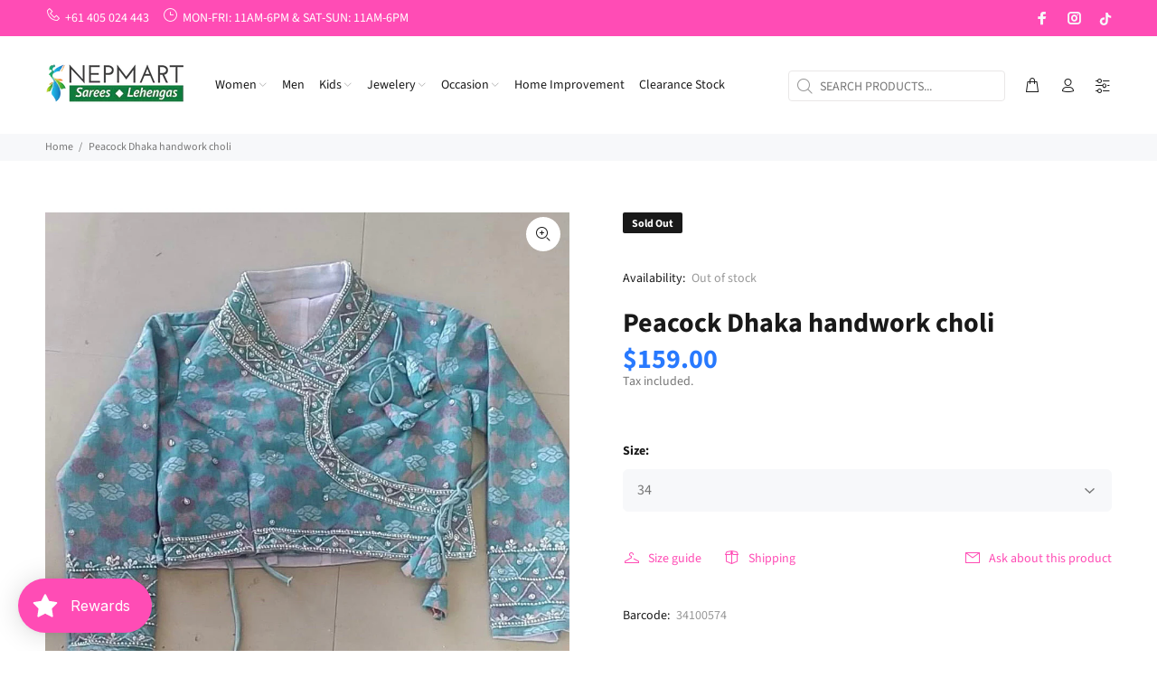

--- FILE ---
content_type: text/javascript; charset=utf-8
request_url: https://www.nepmart.com/products/peacock-dhaka-handwork-choli.js
body_size: 164
content:
{"id":6724552097886,"title":"Peacock Dhaka handwork choli","handle":"peacock-dhaka-handwork-choli","description":"\u003cp\u003ePeacock Dhaka handwork choli\u003c\/p\u003e","published_at":"2022-11-08T12:22:11+11:00","created_at":"2022-09-29T12:36:13+10:00","vendor":"Nepmart","type":"","tags":[],"price":15900,"price_min":15900,"price_max":15900,"available":false,"price_varies":false,"compare_at_price":null,"compare_at_price_min":0,"compare_at_price_max":0,"compare_at_price_varies":false,"variants":[{"id":39809134100574,"title":"34","option1":"34","option2":null,"option3":null,"sku":"","requires_shipping":true,"taxable":true,"featured_image":null,"available":false,"name":"Peacock Dhaka handwork choli - 34","public_title":"34","options":["34"],"price":15900,"weight":1000,"compare_at_price":null,"inventory_management":"shopify","barcode":"34100574","requires_selling_plan":false,"selling_plan_allocations":[]},{"id":39809134133342,"title":"36","option1":"36","option2":null,"option3":null,"sku":"","requires_shipping":true,"taxable":true,"featured_image":null,"available":false,"name":"Peacock Dhaka handwork choli - 36","public_title":"36","options":["36"],"price":15900,"weight":1000,"compare_at_price":null,"inventory_management":"shopify","barcode":"34133342","requires_selling_plan":false,"selling_plan_allocations":[]}],"images":["\/\/cdn.shopify.com\/s\/files\/1\/0071\/2025\/7076\/products\/image_657b0ad4-f937-4903-8e49-ec5a9af6e7a0.jpg?v=1679722002"],"featured_image":"\/\/cdn.shopify.com\/s\/files\/1\/0071\/2025\/7076\/products\/image_657b0ad4-f937-4903-8e49-ec5a9af6e7a0.jpg?v=1679722002","options":[{"name":"Size","position":1,"values":["34","36"]}],"url":"\/products\/peacock-dhaka-handwork-choli","media":[{"alt":null,"id":21695613075550,"position":1,"preview_image":{"aspect_ratio":1.0,"height":973,"width":973,"src":"https:\/\/cdn.shopify.com\/s\/files\/1\/0071\/2025\/7076\/products\/image_657b0ad4-f937-4903-8e49-ec5a9af6e7a0.jpg?v=1679722002"},"aspect_ratio":1.0,"height":973,"media_type":"image","src":"https:\/\/cdn.shopify.com\/s\/files\/1\/0071\/2025\/7076\/products\/image_657b0ad4-f937-4903-8e49-ec5a9af6e7a0.jpg?v=1679722002","width":973}],"requires_selling_plan":false,"selling_plan_groups":[]}